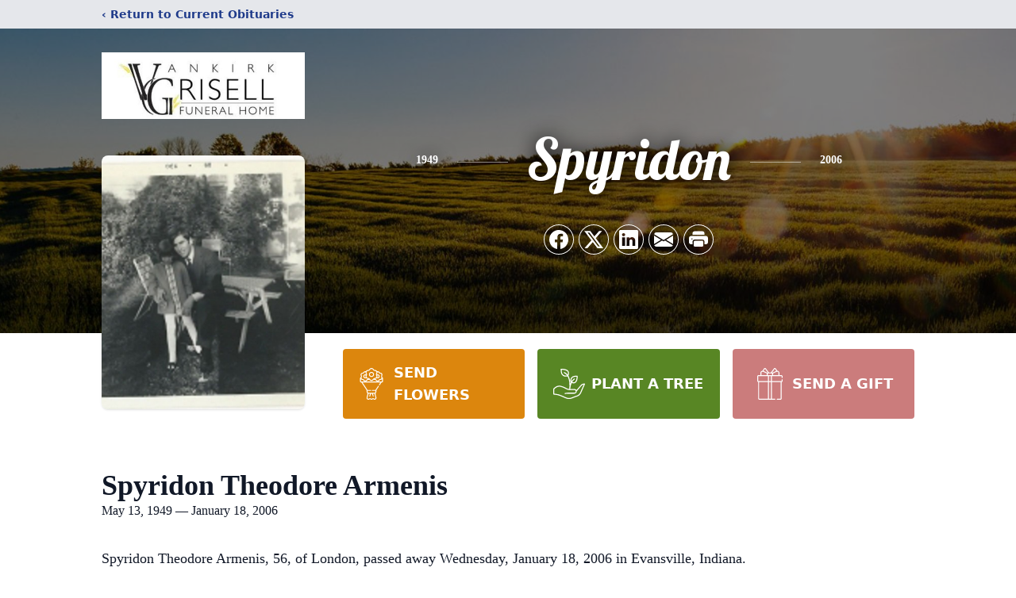

--- FILE ---
content_type: text/html; charset=utf-8
request_url: https://www.google.com/recaptcha/enterprise/anchor?ar=1&k=6LfYICsqAAAAAMF4VXD0Qg9Aj795mn2fEPNBy_Qk&co=aHR0cHM6Ly93d3cudmFua2lya2dyaXNlbGxmdW5lcmFsaG9tZS5jb206NDQz&hl=en&type=image&v=PoyoqOPhxBO7pBk68S4YbpHZ&theme=light&size=invisible&badge=bottomright&anchor-ms=20000&execute-ms=30000&cb=fd5kgudcw82k
body_size: 48689
content:
<!DOCTYPE HTML><html dir="ltr" lang="en"><head><meta http-equiv="Content-Type" content="text/html; charset=UTF-8">
<meta http-equiv="X-UA-Compatible" content="IE=edge">
<title>reCAPTCHA</title>
<style type="text/css">
/* cyrillic-ext */
@font-face {
  font-family: 'Roboto';
  font-style: normal;
  font-weight: 400;
  font-stretch: 100%;
  src: url(//fonts.gstatic.com/s/roboto/v48/KFO7CnqEu92Fr1ME7kSn66aGLdTylUAMa3GUBHMdazTgWw.woff2) format('woff2');
  unicode-range: U+0460-052F, U+1C80-1C8A, U+20B4, U+2DE0-2DFF, U+A640-A69F, U+FE2E-FE2F;
}
/* cyrillic */
@font-face {
  font-family: 'Roboto';
  font-style: normal;
  font-weight: 400;
  font-stretch: 100%;
  src: url(//fonts.gstatic.com/s/roboto/v48/KFO7CnqEu92Fr1ME7kSn66aGLdTylUAMa3iUBHMdazTgWw.woff2) format('woff2');
  unicode-range: U+0301, U+0400-045F, U+0490-0491, U+04B0-04B1, U+2116;
}
/* greek-ext */
@font-face {
  font-family: 'Roboto';
  font-style: normal;
  font-weight: 400;
  font-stretch: 100%;
  src: url(//fonts.gstatic.com/s/roboto/v48/KFO7CnqEu92Fr1ME7kSn66aGLdTylUAMa3CUBHMdazTgWw.woff2) format('woff2');
  unicode-range: U+1F00-1FFF;
}
/* greek */
@font-face {
  font-family: 'Roboto';
  font-style: normal;
  font-weight: 400;
  font-stretch: 100%;
  src: url(//fonts.gstatic.com/s/roboto/v48/KFO7CnqEu92Fr1ME7kSn66aGLdTylUAMa3-UBHMdazTgWw.woff2) format('woff2');
  unicode-range: U+0370-0377, U+037A-037F, U+0384-038A, U+038C, U+038E-03A1, U+03A3-03FF;
}
/* math */
@font-face {
  font-family: 'Roboto';
  font-style: normal;
  font-weight: 400;
  font-stretch: 100%;
  src: url(//fonts.gstatic.com/s/roboto/v48/KFO7CnqEu92Fr1ME7kSn66aGLdTylUAMawCUBHMdazTgWw.woff2) format('woff2');
  unicode-range: U+0302-0303, U+0305, U+0307-0308, U+0310, U+0312, U+0315, U+031A, U+0326-0327, U+032C, U+032F-0330, U+0332-0333, U+0338, U+033A, U+0346, U+034D, U+0391-03A1, U+03A3-03A9, U+03B1-03C9, U+03D1, U+03D5-03D6, U+03F0-03F1, U+03F4-03F5, U+2016-2017, U+2034-2038, U+203C, U+2040, U+2043, U+2047, U+2050, U+2057, U+205F, U+2070-2071, U+2074-208E, U+2090-209C, U+20D0-20DC, U+20E1, U+20E5-20EF, U+2100-2112, U+2114-2115, U+2117-2121, U+2123-214F, U+2190, U+2192, U+2194-21AE, U+21B0-21E5, U+21F1-21F2, U+21F4-2211, U+2213-2214, U+2216-22FF, U+2308-230B, U+2310, U+2319, U+231C-2321, U+2336-237A, U+237C, U+2395, U+239B-23B7, U+23D0, U+23DC-23E1, U+2474-2475, U+25AF, U+25B3, U+25B7, U+25BD, U+25C1, U+25CA, U+25CC, U+25FB, U+266D-266F, U+27C0-27FF, U+2900-2AFF, U+2B0E-2B11, U+2B30-2B4C, U+2BFE, U+3030, U+FF5B, U+FF5D, U+1D400-1D7FF, U+1EE00-1EEFF;
}
/* symbols */
@font-face {
  font-family: 'Roboto';
  font-style: normal;
  font-weight: 400;
  font-stretch: 100%;
  src: url(//fonts.gstatic.com/s/roboto/v48/KFO7CnqEu92Fr1ME7kSn66aGLdTylUAMaxKUBHMdazTgWw.woff2) format('woff2');
  unicode-range: U+0001-000C, U+000E-001F, U+007F-009F, U+20DD-20E0, U+20E2-20E4, U+2150-218F, U+2190, U+2192, U+2194-2199, U+21AF, U+21E6-21F0, U+21F3, U+2218-2219, U+2299, U+22C4-22C6, U+2300-243F, U+2440-244A, U+2460-24FF, U+25A0-27BF, U+2800-28FF, U+2921-2922, U+2981, U+29BF, U+29EB, U+2B00-2BFF, U+4DC0-4DFF, U+FFF9-FFFB, U+10140-1018E, U+10190-1019C, U+101A0, U+101D0-101FD, U+102E0-102FB, U+10E60-10E7E, U+1D2C0-1D2D3, U+1D2E0-1D37F, U+1F000-1F0FF, U+1F100-1F1AD, U+1F1E6-1F1FF, U+1F30D-1F30F, U+1F315, U+1F31C, U+1F31E, U+1F320-1F32C, U+1F336, U+1F378, U+1F37D, U+1F382, U+1F393-1F39F, U+1F3A7-1F3A8, U+1F3AC-1F3AF, U+1F3C2, U+1F3C4-1F3C6, U+1F3CA-1F3CE, U+1F3D4-1F3E0, U+1F3ED, U+1F3F1-1F3F3, U+1F3F5-1F3F7, U+1F408, U+1F415, U+1F41F, U+1F426, U+1F43F, U+1F441-1F442, U+1F444, U+1F446-1F449, U+1F44C-1F44E, U+1F453, U+1F46A, U+1F47D, U+1F4A3, U+1F4B0, U+1F4B3, U+1F4B9, U+1F4BB, U+1F4BF, U+1F4C8-1F4CB, U+1F4D6, U+1F4DA, U+1F4DF, U+1F4E3-1F4E6, U+1F4EA-1F4ED, U+1F4F7, U+1F4F9-1F4FB, U+1F4FD-1F4FE, U+1F503, U+1F507-1F50B, U+1F50D, U+1F512-1F513, U+1F53E-1F54A, U+1F54F-1F5FA, U+1F610, U+1F650-1F67F, U+1F687, U+1F68D, U+1F691, U+1F694, U+1F698, U+1F6AD, U+1F6B2, U+1F6B9-1F6BA, U+1F6BC, U+1F6C6-1F6CF, U+1F6D3-1F6D7, U+1F6E0-1F6EA, U+1F6F0-1F6F3, U+1F6F7-1F6FC, U+1F700-1F7FF, U+1F800-1F80B, U+1F810-1F847, U+1F850-1F859, U+1F860-1F887, U+1F890-1F8AD, U+1F8B0-1F8BB, U+1F8C0-1F8C1, U+1F900-1F90B, U+1F93B, U+1F946, U+1F984, U+1F996, U+1F9E9, U+1FA00-1FA6F, U+1FA70-1FA7C, U+1FA80-1FA89, U+1FA8F-1FAC6, U+1FACE-1FADC, U+1FADF-1FAE9, U+1FAF0-1FAF8, U+1FB00-1FBFF;
}
/* vietnamese */
@font-face {
  font-family: 'Roboto';
  font-style: normal;
  font-weight: 400;
  font-stretch: 100%;
  src: url(//fonts.gstatic.com/s/roboto/v48/KFO7CnqEu92Fr1ME7kSn66aGLdTylUAMa3OUBHMdazTgWw.woff2) format('woff2');
  unicode-range: U+0102-0103, U+0110-0111, U+0128-0129, U+0168-0169, U+01A0-01A1, U+01AF-01B0, U+0300-0301, U+0303-0304, U+0308-0309, U+0323, U+0329, U+1EA0-1EF9, U+20AB;
}
/* latin-ext */
@font-face {
  font-family: 'Roboto';
  font-style: normal;
  font-weight: 400;
  font-stretch: 100%;
  src: url(//fonts.gstatic.com/s/roboto/v48/KFO7CnqEu92Fr1ME7kSn66aGLdTylUAMa3KUBHMdazTgWw.woff2) format('woff2');
  unicode-range: U+0100-02BA, U+02BD-02C5, U+02C7-02CC, U+02CE-02D7, U+02DD-02FF, U+0304, U+0308, U+0329, U+1D00-1DBF, U+1E00-1E9F, U+1EF2-1EFF, U+2020, U+20A0-20AB, U+20AD-20C0, U+2113, U+2C60-2C7F, U+A720-A7FF;
}
/* latin */
@font-face {
  font-family: 'Roboto';
  font-style: normal;
  font-weight: 400;
  font-stretch: 100%;
  src: url(//fonts.gstatic.com/s/roboto/v48/KFO7CnqEu92Fr1ME7kSn66aGLdTylUAMa3yUBHMdazQ.woff2) format('woff2');
  unicode-range: U+0000-00FF, U+0131, U+0152-0153, U+02BB-02BC, U+02C6, U+02DA, U+02DC, U+0304, U+0308, U+0329, U+2000-206F, U+20AC, U+2122, U+2191, U+2193, U+2212, U+2215, U+FEFF, U+FFFD;
}
/* cyrillic-ext */
@font-face {
  font-family: 'Roboto';
  font-style: normal;
  font-weight: 500;
  font-stretch: 100%;
  src: url(//fonts.gstatic.com/s/roboto/v48/KFO7CnqEu92Fr1ME7kSn66aGLdTylUAMa3GUBHMdazTgWw.woff2) format('woff2');
  unicode-range: U+0460-052F, U+1C80-1C8A, U+20B4, U+2DE0-2DFF, U+A640-A69F, U+FE2E-FE2F;
}
/* cyrillic */
@font-face {
  font-family: 'Roboto';
  font-style: normal;
  font-weight: 500;
  font-stretch: 100%;
  src: url(//fonts.gstatic.com/s/roboto/v48/KFO7CnqEu92Fr1ME7kSn66aGLdTylUAMa3iUBHMdazTgWw.woff2) format('woff2');
  unicode-range: U+0301, U+0400-045F, U+0490-0491, U+04B0-04B1, U+2116;
}
/* greek-ext */
@font-face {
  font-family: 'Roboto';
  font-style: normal;
  font-weight: 500;
  font-stretch: 100%;
  src: url(//fonts.gstatic.com/s/roboto/v48/KFO7CnqEu92Fr1ME7kSn66aGLdTylUAMa3CUBHMdazTgWw.woff2) format('woff2');
  unicode-range: U+1F00-1FFF;
}
/* greek */
@font-face {
  font-family: 'Roboto';
  font-style: normal;
  font-weight: 500;
  font-stretch: 100%;
  src: url(//fonts.gstatic.com/s/roboto/v48/KFO7CnqEu92Fr1ME7kSn66aGLdTylUAMa3-UBHMdazTgWw.woff2) format('woff2');
  unicode-range: U+0370-0377, U+037A-037F, U+0384-038A, U+038C, U+038E-03A1, U+03A3-03FF;
}
/* math */
@font-face {
  font-family: 'Roboto';
  font-style: normal;
  font-weight: 500;
  font-stretch: 100%;
  src: url(//fonts.gstatic.com/s/roboto/v48/KFO7CnqEu92Fr1ME7kSn66aGLdTylUAMawCUBHMdazTgWw.woff2) format('woff2');
  unicode-range: U+0302-0303, U+0305, U+0307-0308, U+0310, U+0312, U+0315, U+031A, U+0326-0327, U+032C, U+032F-0330, U+0332-0333, U+0338, U+033A, U+0346, U+034D, U+0391-03A1, U+03A3-03A9, U+03B1-03C9, U+03D1, U+03D5-03D6, U+03F0-03F1, U+03F4-03F5, U+2016-2017, U+2034-2038, U+203C, U+2040, U+2043, U+2047, U+2050, U+2057, U+205F, U+2070-2071, U+2074-208E, U+2090-209C, U+20D0-20DC, U+20E1, U+20E5-20EF, U+2100-2112, U+2114-2115, U+2117-2121, U+2123-214F, U+2190, U+2192, U+2194-21AE, U+21B0-21E5, U+21F1-21F2, U+21F4-2211, U+2213-2214, U+2216-22FF, U+2308-230B, U+2310, U+2319, U+231C-2321, U+2336-237A, U+237C, U+2395, U+239B-23B7, U+23D0, U+23DC-23E1, U+2474-2475, U+25AF, U+25B3, U+25B7, U+25BD, U+25C1, U+25CA, U+25CC, U+25FB, U+266D-266F, U+27C0-27FF, U+2900-2AFF, U+2B0E-2B11, U+2B30-2B4C, U+2BFE, U+3030, U+FF5B, U+FF5D, U+1D400-1D7FF, U+1EE00-1EEFF;
}
/* symbols */
@font-face {
  font-family: 'Roboto';
  font-style: normal;
  font-weight: 500;
  font-stretch: 100%;
  src: url(//fonts.gstatic.com/s/roboto/v48/KFO7CnqEu92Fr1ME7kSn66aGLdTylUAMaxKUBHMdazTgWw.woff2) format('woff2');
  unicode-range: U+0001-000C, U+000E-001F, U+007F-009F, U+20DD-20E0, U+20E2-20E4, U+2150-218F, U+2190, U+2192, U+2194-2199, U+21AF, U+21E6-21F0, U+21F3, U+2218-2219, U+2299, U+22C4-22C6, U+2300-243F, U+2440-244A, U+2460-24FF, U+25A0-27BF, U+2800-28FF, U+2921-2922, U+2981, U+29BF, U+29EB, U+2B00-2BFF, U+4DC0-4DFF, U+FFF9-FFFB, U+10140-1018E, U+10190-1019C, U+101A0, U+101D0-101FD, U+102E0-102FB, U+10E60-10E7E, U+1D2C0-1D2D3, U+1D2E0-1D37F, U+1F000-1F0FF, U+1F100-1F1AD, U+1F1E6-1F1FF, U+1F30D-1F30F, U+1F315, U+1F31C, U+1F31E, U+1F320-1F32C, U+1F336, U+1F378, U+1F37D, U+1F382, U+1F393-1F39F, U+1F3A7-1F3A8, U+1F3AC-1F3AF, U+1F3C2, U+1F3C4-1F3C6, U+1F3CA-1F3CE, U+1F3D4-1F3E0, U+1F3ED, U+1F3F1-1F3F3, U+1F3F5-1F3F7, U+1F408, U+1F415, U+1F41F, U+1F426, U+1F43F, U+1F441-1F442, U+1F444, U+1F446-1F449, U+1F44C-1F44E, U+1F453, U+1F46A, U+1F47D, U+1F4A3, U+1F4B0, U+1F4B3, U+1F4B9, U+1F4BB, U+1F4BF, U+1F4C8-1F4CB, U+1F4D6, U+1F4DA, U+1F4DF, U+1F4E3-1F4E6, U+1F4EA-1F4ED, U+1F4F7, U+1F4F9-1F4FB, U+1F4FD-1F4FE, U+1F503, U+1F507-1F50B, U+1F50D, U+1F512-1F513, U+1F53E-1F54A, U+1F54F-1F5FA, U+1F610, U+1F650-1F67F, U+1F687, U+1F68D, U+1F691, U+1F694, U+1F698, U+1F6AD, U+1F6B2, U+1F6B9-1F6BA, U+1F6BC, U+1F6C6-1F6CF, U+1F6D3-1F6D7, U+1F6E0-1F6EA, U+1F6F0-1F6F3, U+1F6F7-1F6FC, U+1F700-1F7FF, U+1F800-1F80B, U+1F810-1F847, U+1F850-1F859, U+1F860-1F887, U+1F890-1F8AD, U+1F8B0-1F8BB, U+1F8C0-1F8C1, U+1F900-1F90B, U+1F93B, U+1F946, U+1F984, U+1F996, U+1F9E9, U+1FA00-1FA6F, U+1FA70-1FA7C, U+1FA80-1FA89, U+1FA8F-1FAC6, U+1FACE-1FADC, U+1FADF-1FAE9, U+1FAF0-1FAF8, U+1FB00-1FBFF;
}
/* vietnamese */
@font-face {
  font-family: 'Roboto';
  font-style: normal;
  font-weight: 500;
  font-stretch: 100%;
  src: url(//fonts.gstatic.com/s/roboto/v48/KFO7CnqEu92Fr1ME7kSn66aGLdTylUAMa3OUBHMdazTgWw.woff2) format('woff2');
  unicode-range: U+0102-0103, U+0110-0111, U+0128-0129, U+0168-0169, U+01A0-01A1, U+01AF-01B0, U+0300-0301, U+0303-0304, U+0308-0309, U+0323, U+0329, U+1EA0-1EF9, U+20AB;
}
/* latin-ext */
@font-face {
  font-family: 'Roboto';
  font-style: normal;
  font-weight: 500;
  font-stretch: 100%;
  src: url(//fonts.gstatic.com/s/roboto/v48/KFO7CnqEu92Fr1ME7kSn66aGLdTylUAMa3KUBHMdazTgWw.woff2) format('woff2');
  unicode-range: U+0100-02BA, U+02BD-02C5, U+02C7-02CC, U+02CE-02D7, U+02DD-02FF, U+0304, U+0308, U+0329, U+1D00-1DBF, U+1E00-1E9F, U+1EF2-1EFF, U+2020, U+20A0-20AB, U+20AD-20C0, U+2113, U+2C60-2C7F, U+A720-A7FF;
}
/* latin */
@font-face {
  font-family: 'Roboto';
  font-style: normal;
  font-weight: 500;
  font-stretch: 100%;
  src: url(//fonts.gstatic.com/s/roboto/v48/KFO7CnqEu92Fr1ME7kSn66aGLdTylUAMa3yUBHMdazQ.woff2) format('woff2');
  unicode-range: U+0000-00FF, U+0131, U+0152-0153, U+02BB-02BC, U+02C6, U+02DA, U+02DC, U+0304, U+0308, U+0329, U+2000-206F, U+20AC, U+2122, U+2191, U+2193, U+2212, U+2215, U+FEFF, U+FFFD;
}
/* cyrillic-ext */
@font-face {
  font-family: 'Roboto';
  font-style: normal;
  font-weight: 900;
  font-stretch: 100%;
  src: url(//fonts.gstatic.com/s/roboto/v48/KFO7CnqEu92Fr1ME7kSn66aGLdTylUAMa3GUBHMdazTgWw.woff2) format('woff2');
  unicode-range: U+0460-052F, U+1C80-1C8A, U+20B4, U+2DE0-2DFF, U+A640-A69F, U+FE2E-FE2F;
}
/* cyrillic */
@font-face {
  font-family: 'Roboto';
  font-style: normal;
  font-weight: 900;
  font-stretch: 100%;
  src: url(//fonts.gstatic.com/s/roboto/v48/KFO7CnqEu92Fr1ME7kSn66aGLdTylUAMa3iUBHMdazTgWw.woff2) format('woff2');
  unicode-range: U+0301, U+0400-045F, U+0490-0491, U+04B0-04B1, U+2116;
}
/* greek-ext */
@font-face {
  font-family: 'Roboto';
  font-style: normal;
  font-weight: 900;
  font-stretch: 100%;
  src: url(//fonts.gstatic.com/s/roboto/v48/KFO7CnqEu92Fr1ME7kSn66aGLdTylUAMa3CUBHMdazTgWw.woff2) format('woff2');
  unicode-range: U+1F00-1FFF;
}
/* greek */
@font-face {
  font-family: 'Roboto';
  font-style: normal;
  font-weight: 900;
  font-stretch: 100%;
  src: url(//fonts.gstatic.com/s/roboto/v48/KFO7CnqEu92Fr1ME7kSn66aGLdTylUAMa3-UBHMdazTgWw.woff2) format('woff2');
  unicode-range: U+0370-0377, U+037A-037F, U+0384-038A, U+038C, U+038E-03A1, U+03A3-03FF;
}
/* math */
@font-face {
  font-family: 'Roboto';
  font-style: normal;
  font-weight: 900;
  font-stretch: 100%;
  src: url(//fonts.gstatic.com/s/roboto/v48/KFO7CnqEu92Fr1ME7kSn66aGLdTylUAMawCUBHMdazTgWw.woff2) format('woff2');
  unicode-range: U+0302-0303, U+0305, U+0307-0308, U+0310, U+0312, U+0315, U+031A, U+0326-0327, U+032C, U+032F-0330, U+0332-0333, U+0338, U+033A, U+0346, U+034D, U+0391-03A1, U+03A3-03A9, U+03B1-03C9, U+03D1, U+03D5-03D6, U+03F0-03F1, U+03F4-03F5, U+2016-2017, U+2034-2038, U+203C, U+2040, U+2043, U+2047, U+2050, U+2057, U+205F, U+2070-2071, U+2074-208E, U+2090-209C, U+20D0-20DC, U+20E1, U+20E5-20EF, U+2100-2112, U+2114-2115, U+2117-2121, U+2123-214F, U+2190, U+2192, U+2194-21AE, U+21B0-21E5, U+21F1-21F2, U+21F4-2211, U+2213-2214, U+2216-22FF, U+2308-230B, U+2310, U+2319, U+231C-2321, U+2336-237A, U+237C, U+2395, U+239B-23B7, U+23D0, U+23DC-23E1, U+2474-2475, U+25AF, U+25B3, U+25B7, U+25BD, U+25C1, U+25CA, U+25CC, U+25FB, U+266D-266F, U+27C0-27FF, U+2900-2AFF, U+2B0E-2B11, U+2B30-2B4C, U+2BFE, U+3030, U+FF5B, U+FF5D, U+1D400-1D7FF, U+1EE00-1EEFF;
}
/* symbols */
@font-face {
  font-family: 'Roboto';
  font-style: normal;
  font-weight: 900;
  font-stretch: 100%;
  src: url(//fonts.gstatic.com/s/roboto/v48/KFO7CnqEu92Fr1ME7kSn66aGLdTylUAMaxKUBHMdazTgWw.woff2) format('woff2');
  unicode-range: U+0001-000C, U+000E-001F, U+007F-009F, U+20DD-20E0, U+20E2-20E4, U+2150-218F, U+2190, U+2192, U+2194-2199, U+21AF, U+21E6-21F0, U+21F3, U+2218-2219, U+2299, U+22C4-22C6, U+2300-243F, U+2440-244A, U+2460-24FF, U+25A0-27BF, U+2800-28FF, U+2921-2922, U+2981, U+29BF, U+29EB, U+2B00-2BFF, U+4DC0-4DFF, U+FFF9-FFFB, U+10140-1018E, U+10190-1019C, U+101A0, U+101D0-101FD, U+102E0-102FB, U+10E60-10E7E, U+1D2C0-1D2D3, U+1D2E0-1D37F, U+1F000-1F0FF, U+1F100-1F1AD, U+1F1E6-1F1FF, U+1F30D-1F30F, U+1F315, U+1F31C, U+1F31E, U+1F320-1F32C, U+1F336, U+1F378, U+1F37D, U+1F382, U+1F393-1F39F, U+1F3A7-1F3A8, U+1F3AC-1F3AF, U+1F3C2, U+1F3C4-1F3C6, U+1F3CA-1F3CE, U+1F3D4-1F3E0, U+1F3ED, U+1F3F1-1F3F3, U+1F3F5-1F3F7, U+1F408, U+1F415, U+1F41F, U+1F426, U+1F43F, U+1F441-1F442, U+1F444, U+1F446-1F449, U+1F44C-1F44E, U+1F453, U+1F46A, U+1F47D, U+1F4A3, U+1F4B0, U+1F4B3, U+1F4B9, U+1F4BB, U+1F4BF, U+1F4C8-1F4CB, U+1F4D6, U+1F4DA, U+1F4DF, U+1F4E3-1F4E6, U+1F4EA-1F4ED, U+1F4F7, U+1F4F9-1F4FB, U+1F4FD-1F4FE, U+1F503, U+1F507-1F50B, U+1F50D, U+1F512-1F513, U+1F53E-1F54A, U+1F54F-1F5FA, U+1F610, U+1F650-1F67F, U+1F687, U+1F68D, U+1F691, U+1F694, U+1F698, U+1F6AD, U+1F6B2, U+1F6B9-1F6BA, U+1F6BC, U+1F6C6-1F6CF, U+1F6D3-1F6D7, U+1F6E0-1F6EA, U+1F6F0-1F6F3, U+1F6F7-1F6FC, U+1F700-1F7FF, U+1F800-1F80B, U+1F810-1F847, U+1F850-1F859, U+1F860-1F887, U+1F890-1F8AD, U+1F8B0-1F8BB, U+1F8C0-1F8C1, U+1F900-1F90B, U+1F93B, U+1F946, U+1F984, U+1F996, U+1F9E9, U+1FA00-1FA6F, U+1FA70-1FA7C, U+1FA80-1FA89, U+1FA8F-1FAC6, U+1FACE-1FADC, U+1FADF-1FAE9, U+1FAF0-1FAF8, U+1FB00-1FBFF;
}
/* vietnamese */
@font-face {
  font-family: 'Roboto';
  font-style: normal;
  font-weight: 900;
  font-stretch: 100%;
  src: url(//fonts.gstatic.com/s/roboto/v48/KFO7CnqEu92Fr1ME7kSn66aGLdTylUAMa3OUBHMdazTgWw.woff2) format('woff2');
  unicode-range: U+0102-0103, U+0110-0111, U+0128-0129, U+0168-0169, U+01A0-01A1, U+01AF-01B0, U+0300-0301, U+0303-0304, U+0308-0309, U+0323, U+0329, U+1EA0-1EF9, U+20AB;
}
/* latin-ext */
@font-face {
  font-family: 'Roboto';
  font-style: normal;
  font-weight: 900;
  font-stretch: 100%;
  src: url(//fonts.gstatic.com/s/roboto/v48/KFO7CnqEu92Fr1ME7kSn66aGLdTylUAMa3KUBHMdazTgWw.woff2) format('woff2');
  unicode-range: U+0100-02BA, U+02BD-02C5, U+02C7-02CC, U+02CE-02D7, U+02DD-02FF, U+0304, U+0308, U+0329, U+1D00-1DBF, U+1E00-1E9F, U+1EF2-1EFF, U+2020, U+20A0-20AB, U+20AD-20C0, U+2113, U+2C60-2C7F, U+A720-A7FF;
}
/* latin */
@font-face {
  font-family: 'Roboto';
  font-style: normal;
  font-weight: 900;
  font-stretch: 100%;
  src: url(//fonts.gstatic.com/s/roboto/v48/KFO7CnqEu92Fr1ME7kSn66aGLdTylUAMa3yUBHMdazQ.woff2) format('woff2');
  unicode-range: U+0000-00FF, U+0131, U+0152-0153, U+02BB-02BC, U+02C6, U+02DA, U+02DC, U+0304, U+0308, U+0329, U+2000-206F, U+20AC, U+2122, U+2191, U+2193, U+2212, U+2215, U+FEFF, U+FFFD;
}

</style>
<link rel="stylesheet" type="text/css" href="https://www.gstatic.com/recaptcha/releases/PoyoqOPhxBO7pBk68S4YbpHZ/styles__ltr.css">
<script nonce="iF1k5NKtkkFSJwGyejq0nw" type="text/javascript">window['__recaptcha_api'] = 'https://www.google.com/recaptcha/enterprise/';</script>
<script type="text/javascript" src="https://www.gstatic.com/recaptcha/releases/PoyoqOPhxBO7pBk68S4YbpHZ/recaptcha__en.js" nonce="iF1k5NKtkkFSJwGyejq0nw">
      
    </script></head>
<body><div id="rc-anchor-alert" class="rc-anchor-alert"></div>
<input type="hidden" id="recaptcha-token" value="[base64]">
<script type="text/javascript" nonce="iF1k5NKtkkFSJwGyejq0nw">
      recaptcha.anchor.Main.init("[\x22ainput\x22,[\x22bgdata\x22,\x22\x22,\[base64]/[base64]/UltIKytdPWE6KGE8MjA0OD9SW0grK109YT4+NnwxOTI6KChhJjY0NTEyKT09NTUyOTYmJnErMTxoLmxlbmd0aCYmKGguY2hhckNvZGVBdChxKzEpJjY0NTEyKT09NTYzMjA/[base64]/MjU1OlI/[base64]/[base64]/[base64]/[base64]/[base64]/[base64]/[base64]/[base64]/[base64]/[base64]\x22,\[base64]\x22,\x22wrXCt8KLfsOzccOUw5zCv8KlHsOFHsK+w7Yewo8uwp7CiMKiw54hwp5pw6TDhcKTE8KBWcKRYDbDlMKdw6EVFFXCn8OkAH3DmBLDtWLCm2IRfwLCuRTDjVlpOkZSScOcZMO+w7ZoN1PCtRtMA8KWbjZQwqUHw6bDj8KMMsKwwpbCvMKfw7N2w5xaNcKkOX/DvcOzX8Onw5TDsRfClcO1wrAGGsO/LCTCksOhAFxgHcOfw6TCmQzDp8OwBE4awqPDumbCjcO8wrzDq8OEbxbDh8KUwoTCvHvCnUwcw6rDj8KDwroyw5kuwqzCrsKfwrjDrVfDqcKpwpnDn1Brwqhpw4A7w5nDusKmQMKBw58bIsOMX8K7eA/CjMKiwqoTw7fCsD3CmDoZYgzCnigLwoLDgCw7dyfCkwTCp8ODd8K7wo8aWjbDh8KnEmg5w6DCh8OOw4TCtMKYbsOwwpFiJlvCucOoVGMyw47ClF7ChcK2w5jDvWzDtlXCg8KhaHdyO8Kvw6weBmnDs8K6wr4rCmDCvsKPUsKQDiUyDsK/[base64]/Cu8O2NMOew6tjw5ENw7ICbExKTBvDsAl8YsKkwoxSdjzDr8OHYk9kw4lhQcOoAsO0Zwoew7MxCcOcw5bClsKjXQ/[base64]/w6DDiELClQ3CkCgqQcOmw4ROw4TDihjDgGzCgTMWO1zDnkjDl2QHw6MERU7Ck8Ofw6/DvMO3wrtzDMOdAcO0L8O+d8KjwoU0w7QtAcOqw4Qbwo/Dv3wMLsOhXMO4F8KQDAPCoMKIHQHCu8KSwpDCsVTChFkwU8ONwpTChSwmSBx/wpvCpcOMwo4Ww7ECwr3CuAQow5/DgsOcwrYCK2fDlsKgBl1tHU3Dn8KBw4Utw4dpGcKsRXjCjHUoU8Krw43DkVd1BWkUw6bCmRNmwoUVwrzCgWbDo1t7N8KjREbCjMKJw69oSwnDgxTCkBhLwrnDkMK6VMOtw6tRw5zCqMKQBHoKEcOlw7nCtMKaRMO9RT7Du289Q8Kuw4/Cigwcw7sjwrw2VkrDu8OubCXDlHZEW8O4w64iNW/Cm1nDusKJw6/DkkzCvsKJw7xkwonDqi1fIFwZB2RswowfwrfCrxDCuS/Dm2s/[base64]/DrMOVLwo+eMO1QD/DiT4qw5/DqVZsP8OhwpZwSDvDkExfw6XDoMO9wr85wpxhwoLDhMOWwo5kEknCnTx7wqBBwoPCrMOFbMOqw5bCnMKNVBoqw4I1OMKjAQjColt3bXPCg8KkUh7DkMKzw7/Dgh9ewqPCrcOjwoACwo/[base64]/CqwvCtlgCB3TDtcK9wrU5wq/Cr3LCsMKHw6R5w7FQDwzCog5/wqHClsKrKMKrw6xpw4B5asOZUlQSw6bCtizDmMKIw6UFWmYrUHjCllPCnBc8woXDqhzCjcOnYVfCq8KBeVzCo8K4AWJxw6vDlsOVwo3DkcKnJmk+VMKcwpxRNlxKwoAlAsK3KMKnwqZWWsKtNFs/[base64]/ChMKBdDjCosK4CsOPw5vDjEXCmMOIw5TDiFjCvzfCpFnDizAqwqomw7MWbMOHwpgdWSJ/wo7CjA7DnMOTQ8KSHW/DvcKDw53CoiMpw7s2XcOdw4Asw7R3BcKGecOAwrF/I2cEH8OSw6NVEsKawoXChcOMUMKYGsOMwq3Ck20qDwsJw4ZCY1jDnAXDs25XwrDDvENLJMOWw5DDjMOHwr15w5/DmW5UHMKpc8Kzwrtsw5DDncOewq3Cm8KZwr3CrMKbMzbCjR5pPMK8QHQnd8OYGcKYwp7DqMOVQgjCsH7DvQPDhhJNwoAXw58GEMODwrjDtj4oP0V9w7UmJwR3wpPChnFmw7Egw6t4wrlpXMOPYWgTwpLDp1zDncO4wp/[base64]/DhwjDmsOiw6/CqGdkwovChUMgQlVbbcOzwoATw6pZw60Ce2jCtHomwqhFa23CqQ/DrjHCtMOnwp7CuwNpRcOOw5bDisKTIUARdXJQwokyS8OVwq7CogBcwqZ5Txcvw6d8w6fChHssSCoGw7QcL8OBKsOew5nCnsOIwqcnwr7CtjTCpMOhwpVBfMKCwoJTwrpHJEMKw4xTTsOwPUXCp8K+JsOyf8OrAcOCO8Ktez7CicK/McO6w4BmDUonw4jCvW/[base64]/CjXLCu8OAd2MSPMKiG0VbF3LDnGwwI8KKw5BzZcKIThTCjzU9cyrDp8O/wpHDpcOWwprDu1DDusKoHl3Co8OZw7DDl8K3w5gfFEIaw7Vlf8KewotDw6IxLsOHHz7DucKnw6nDgMOSwq7DkQpgw4t4McO5w4DDuhXDrcO7McOQw5oHw6lxw4AZwqp8RBTDuBACwoMDdMORwpFiBsKuecKfMTBNwoTDthTCrWLCgljDtX3CiW/DvmggSwPCrVXDqBBOQMOrwpw7woh3w5o8wopLwoFsaMOhDxHDk1ZmAsKew6MLXAlKwpxoMsKrw49Gw4zCrcOQwpRHEsO4wowBD8Ofw7vDgMKFwqzCgjpywpLCiiwmPcKrAcKDZcO9w6dswrx4w4dVDn/ChsOKFzfCg8O1Jm1bwpvDvxgjUBLCqsOqw747wqohPDBRUMKXwpPDhl/CncOJYMKTScKTIMO4ei7CjsOFw53DjAQyw4LDocKnwprDhxRzw6vCl8K9wpRPw5BDw4nCrENKH3nDj8Oof8OXw69Gw4DDgRLCt3Qew74sw5/[base64]/DoAbCtsKrdMKRwp3CjsOBw4QpORVcw5hvEcKTwrrCs2/CosK5w74YwqbCs8Kvw43CvwRbwo7DjyprFsO/DCtdwpbDosOlw47DtTlaf8OhLsOMw4JRS8OMMXZ0wokJT8O6w7Fyw7Ifw4nCqGB7w53DlcKjw5zCvcOMKl0ANMOqQTXCrW/DhiVswqbCoMK1wqfCuRvDjsOqehrDusKcw7jCkcKvV1bCkUPCrw4dwqXDpsOiE8Kna8Ktw7lzwqzDuMOswqcyw5/CrMKsw5jCgGzDu20Jf8OtwoVNe07DisOMw5DCl8OAw7HCpXXDvsO3w6DCkDHDtsKOw7HCscKXw4dQOVgUO8Ozw6YWw49+BsOQKQ0LWMKvPkjDk8KEL8KWw7vDhiTCvx1ZR35mwq7DnjReXFXCsMKDKg7DuMO4w7pSEFjCvzzDu8OCw7MYw4rDp8O6ZB/DmcO0wqYWN8KiwpbDqMK1Fgo9XC/DrS4swooIfMKLGMK+w703wpgfwr/ChMOlC8Ouw6BAw5XDjsOswr4twpjCjjLDqcKSEENCw7LCiVEFdcKlI8OOw5/CocOhw6DCq2HCpMK+AkI0w5nCo2TCik/[base64]/[base64]/DssOYw6F5O3gIw57DucKUw51JKTtQw6jChFTCsMOpVMKhw5jCrxl3wophw5g/wq3CtsKUw5d3RXfDuhLDgA/CgcKOfsKQwqsjw6LDucO3BwHCs03ChmvCjXDCl8OIe8OrVMKRdG3DosKPwo/CqcONT8Ouw5HCo8OgAcK1PcOgAsKXwp4AQMO6L8K5w7bCicKKw6Jswqluwok1w7YXw5zDlcKrw73Cq8KIHQhzGC1vM1cwwqoYw7jCrsOtw7TCgnjCl8OvYBUTwosPDmc/[base64]/[base64]/w7Ibw7QaA8Oae1TDslzDtsKlwqgvwo7Dp8ObfW/CncK6wpPCvExKNcKpwpBRwoXCrcK6WcKLAxvCoRDDv13ClT0HX8KsVBXClsKDwqRCwrNBZsKywr7ChQjCr8OqcW7DrGM4F8OkdcOaOD/[base64]/DqMKOw5LDhxbCgcKpwod7wq5Hw7cYA8O7eMKkwoN8A8K3w4nCpcOtw4QJZx4tcBDDtBbCoVvDkxTCoG9QEMK6RMKNFcKmTxVmw4QUCR3CgRLCnMORKsKzw53Chl1hwr5iCcObIsK4wpZjXMKfeMK2GDx0w7dYZgN7U8OYw7vDkhrCsG5nw5/DtcKjTMOdw7TDiDXCp8KYdMOaFT0oMMKNTBh8w7wywrYJw6New4w5w7FkZMKnwqYaw5DDscOiwqYqwoPDkXAgXcKldMOTDMKTw5vCsX13VMOYHcOeR1TDjX/DpFvDmF52Nw7Cti9rw7DDl0fDtn0xXcK3w6TDlcOdw5vCjAxnJsOUSmsAwrVaw5/DrSHCjMOxw4U7w5fDpMOrWMObSsKSDMKQFcO3w5ciJMOaTzljYsK+w5/CiMOFwpfCmcKUw7bCgsOTOUZ5I1XCq8OIGXMWLhw8BDxcw5HDsMKQERDCkMO4M2rCgWhJwpAFwq/Cq8KmwqR5BsO6wrUNdzLCrMO8wpJxIB3DgVxVw5rDl8Oqw6XCmzbDkz/Dp8K7wpEQw5QrPxMvwrDDoxHCqsK7w7tHw4HCp8KrQMOGwrgRwrllwprCrHnDpcKSJyXDj8Oaw4/DscOqcsK0w6tKwqUdY2g1NzF5Ez7DgC0kw5AowqzDnsO7wpzDg8OfcMO2wpY6QsKYcMKAw47CpWwEGRrClXvDnWfCicKTw5TDpsOPw41kw5QjIAbDrizCoE/CkjHDn8OHw4opE8K4wq9FX8KWcsOLIcOEw4PCksKSw4YJwolIw57Dnm0xw41/wr/DjDRNY8OtZcKAw67DncOcBg8WwrLDmDRmVSpDEQHDssK7VsKDfgQuXcOlfsOewqnCj8O5w6rDmsKXRGzCgcOGdcOww6DDg8KkRRrDhXw2wovDrcKjVHfCl8OMwofCh3jCp8K/K8OFecORNsOHw47CgMO4PcKUwq16wpRkDcOuw4Jhwo4MbXRywrZZw6nCi8ORw7Nfw4bCtcO3wol0w7LDhn3DhMOwwrjDjW5KZsKWw6fClnxgwp8gbsOVw7cfWMKpDDRvw68YZcKrAxYDwqcMw6Vuw7NibTl8GDPDj8OocTTCoDg1w63Dq8KWw7TDtV/DgT3CicKiw6Edw4DDgTVPAsO6w4Ejw6bCiQ7DuhvDjcOww4TCiw/CssOJwpLDuknDo8O4wqvCnMKowq3DsRkGQMOMwoAiw5rCu8KGfEjCrcKJeGPDqA3DsyUzw7DDghbDsXzDn8KpHl/[base64]/[base64]/w4BOW8KWVQfCh8KGOsKLw55DwrVtBH7DuMOhccKhQ3zClsK8w4kKw4wXwpzDjMK9wq5jaRNrRMKxw6NEBsOXwqRKwrRFwpYQBsKMUybCv8KaBcOAUcOGBUfCocO0wpTCj8OAbVtfw4DDkCcuHi/[base64]/[base64]/wqfCh8K5w7xbw5xFw4vDucOEwoVqwrRsw6zCjMOgOsKiTcOwSEk5K8O9w7nCmcOVKcKXw4fCigTDiMKuTB/[base64]/JlXCpMO9cntlN3oaw7bCscOuXXPDrC5+wqsRw7rCj8OaHcKNMsKRwrtaw7NtacKcwq/Cr8KKagjCgHnDrxw0worCvzlyOcKnRmZ6bU5owqvCoMKvK0BIXA3ChMO0wolPw7LCpsO8QsOmRsKuw6rCuj5BOEXDsnscwqQ3woHDm8OSZ2kiwqLCmxR2w7bCg8K9IcONN8OYaSpZwq3DhQrCiQTCpGNqBMK/w75qJDcVw4ZCPA3CqA0IXsOUwrHClzF4w5HCkhvCr8Odw6fDuCbCoMKaOsKRwqjCtiXCk8KMworCs0PCvxJjwpA/wrkoFX3ChsOVw7/DkcOWVsOYPi/Cr8OXfiMNw5sZHG/DkALCug0SFcOsdlnDomzChMKLwpPCqMKCeXAlwovDscK5wqI6w6EqwqvCsBbCvMO/w5Fnw4VAw4JrwocsMMKeP3HDksOtwoTDg8OAC8Kjw7/DkGwCLMOhc2nDkU5mXsKnG8Omw7oGWXNKwroawoTCjcK4X3/DsMKaHsOXKsO9w7DCkgdKX8K1wpRsPXLCtiLCqT7Dr8K5wqhaGHnCu8KhwrXDuypMf8O5w4bDrsKdSkPDt8OLw7QVXnQ/[base64]/woLDvEBGwr9rwp1fTRUFP8OrEVLDrSrDg8OOw5sQw79mw5NbZXd5A8KeFgPCs8KXSMO3OnNqQjDDi2FzwpXDtHBwLsKww5hYwp5Mw6IzwowYJ0piR8OZSsOgw6BUwr5kw7jDhcOjDcOXwqNANQgiY8Ktwod/IyI2Mx4Tw5bDpcOxF8KUFcOUFGPChXrDpsOLG8KlH3tTw43DpsOuacO2wqEZEMK3fl3CmMOsw43Ckz3CtSlQw6LCicORw7cdYE82PMKePhzDjBTClFc9wqjDlMKtw7jDkRvCvQQOIl9nXcKMwpMJA8OEw799w4JSEcKnwr/Dj8Ohw580w4rDgTlxFAnCicObw4dTecK8w7/DhsKjw5nCnRgTwqJkWAkPXmgiw5N6wopxw7ZwAMKHKcO1w6zDj05oHcOpw7jCiMOxIEIKw4jCn3zCtxfDih7Co8KIVglfIsKORMO1w6Ufw4PChl7CpsONw5jCtsKAw7AgfWREUsOVdjvCiMOoASl6w54fw77CtsOAw7PCvcKEw4LChzImw6TCksKTw49swq/DgFsrwpfDvcO2w5ZewqxNKsKXE8KVw7fDlH8nZj5qw43CgcKnw4nCmmvDlm/CoSTCmnPCqRbDoW9bwog3QGLCs8OCwpPDl8KCw59zQgPCtcOFwozCpktcA8K0w6/ClBJ5wrddKVIMwoAEAELDmHx3w5IoNHRTwqfChFYRwoVAD8KfcBzCp1PCgsOLw7PDtMK+d8O3wrcCwrrDucK7wrZ5J8OUwpHCm8KzG8KoUyXDvMOwWg/DtUBMG8KtwrvDg8OaaMKOacK/woPCgk/DgSLDkh/CnyzCtsO1FW0hw6Vsw7HDosKeOVvDknnDlwtyw7zCqMKyC8Kcwrs4w6R+w4jCucORSMKqLmjCkcK8w77Dvg/Cq0bDq8Kpw49IL8OfbX0iScOwF8KhCMOxEUMmAMKcw44pNF7CqsKee8OIw7opwpZPQlt+w6lFwrHDicKcasKOwpI8wq7DucKBwqXCl14ofsKXwrPDo3vDlsOYw5U/[base64]/Sz7CosOZwohAwr4Kw55kLMO9wrPDhMOuwoTDkB/CgGdgf8KYAMOMTiLCl8O9OAMlbsObZU9pKwjCkcObworDv1TDv8OWw6QCw6NFwqYew5BmfmzCpMKCGcK4MsKnD8K2ecO6wpgww6YBaCEfUVdsw5vDj1jDj2VCw7vCssO3bTomERfDscK7Ig1mE8KLIBzCj8KvRCYvwo40wqjCucO1EWnClSrCksKXwqLCmcO+Ih/DnwjDpF/Dh8KkA0DDtkYcZCzDqxA0w5DDjsOTcSvDkzIaw5XCrsKsw43ChcOmRGxLJRE0IMOcw6BHZMKtQmt/[base64]/Dn0TDocKcdj01H3TCqwQSw7YwYEEMwpVZwpUWSUzDr8OVwojCi2wYT8OUCsKVfsKydwQBB8OybsKPwropw4/CrzppbBHDlyMrKMKSBHZ8Lwg1Hm42AhrCpFLDtWnDlVhdwrYXw55URcKoUkczLsKow7jCoMO7w6rCmVZcw7UdZMKRd8ORT1DCjGdew7QOKm3DsVnCoMO0w7rCn0pcZwfDtxhof8OVwoF5MAhoTkZ/SHtSEXfCsVbCvsKsCzvDkQ3DmxHCqgHDoTHDmDrCvRHDrcOFIsKgM2bDnsOFRUQtH0BcfxjChGIqUgZVdMKyw67DoMOLO8KQXMOWdMKrUStNXXV5w4bCt8OGJwZGw7LDoX3CjsK/w5rDuGzClW47w5xtwpokM8KvwrbDlVhwwpLDgkbCgsKcIsOiw5d8HsKvYnVrMMKCwrl7wo/DvQDDk8OAw53DgcOGwpcdw57ClWrDm8KSDMKBw6nCpcOXwpzCn03Co1JpbxPCkisrw4snw7/CqyjDi8K/w4jDqg0/KcKdw7bDisKoRMObwqYdw4nDm8OIw7bDlMO2woLDnMOgNjULRxwBw5FJBsOMMsK0ZQQBVjsNwoHDgsOQw71uw67CqDADw4QHwpjCvSHCqh57wpPDpTfChcKEeBdFdzjDr8OuL8O1w7ITTsKIwpbCvB/Ct8KhIMOTPjLCkTlAwrTDpwPCrWNzdMKQw7/[base64]/KsKYwrXDl3sSwoEaKmfDsVDDnyvCo8KwIQcfw5/[base64]/MTLDqFfDqcKEwoLCicKvwrTDvcOiasKgwqAaRsO9w5ogwp/[base64]/wpfDgMKiw5PCnDpAw74idyDCmcKZLnxIwrfDqMKqDyhDHlnDqsKCw7wJw6jDuMKfLGQXwrZ+V8OxcMKZRCLDizMLw7pyw5HDoMO6F8KRVD4Ow6/DszpiwqfCu8OiwqzCvTowXVbDk8KLwpd5VFZbPsKLHBJjw5p6wrsnRAzDmcO8GsOywptzw7ZqwoAww4wOwrABw6vCm3nCoWJkPMOVAwcaTMOgCMOiISHCjgAPAUt9EAoTK8Khwop2w7MIwprDu8OjLsO4PsO2w73DmsOfckfCk8Kaw4/[base64]/CsRTCp8KBHCxuwrcpwp3DpXt5EyLCvAdsQsOncsO9w7XCu8KSworCug7Dkm3Dvk9Yw7/ChBHCqMOKw57DlC/DpcKbwroFw6A1wqddw7IOF3jCgjfDg1EFw7PCvSZCNcOKwpEuwrBEVcKcw7rCosKVE8K7w6jCpRXCjDTCtBDDtMKFMhMmwq9RfVwPw6PDmXQRCQ3CsMKLF8OUAkzDvcOcQsORV8KkZ0LDuCfCjMOWaVkGR8OLKcKxwpjDrkfDk3EewqjDpMKCfsOxw7/CqnXDtcOxw4/DgMKefcOwwo7DmThDw65KB8K0w43Dm1M3YzfDpBhVw63CqsK8ZMO3w7DDoMKVGsKQw7hrdMONTcK9GcKbEWp6wrFJwrZGwqQMwpnDvkAVwrFVR2/[base64]/CuRhaw7rCsMOZDDfCmcO4dcK/wq52RcKpw7FAOxDDolLCiX7DrGJ7wrdZw5sPRcO+w5kfwrhnACNCw4PCrj/DrmERw5s6WCfCg8OMX2gFw64ODsOPEcOrwp/CrcOOJG1+wrMnwo8eE8OJw6w7C8K/w6V1N8KEw4hYOsOqwqQNWMKOVsO4WcKsCcOzX8OUExfCoMKsw4FDwpDDgB3CtzrCg8Klwo4USGYvLwXCrMOKwoTDtDvCicK/PsKoHi0xS8K3woJmMsOSwr8jesOXwrVCU8OfEsOSw6YVLcOTIcOBwr/[base64]/w5AdwphjKy/CnMOpw6PCt8OjESBXw7DDqcKmwrTDuwDDvDXDpm3CkcOWw4sew4gkw7XCuzzCjjEPwpMOdDLDuMK3OSbDksKAHjnCmcOkfsKfbxLDnMKyw5XCgUo1D8Oaw4rCvSM1w4VXwojDjQl/w6oaS2dYXsO/wo1xw7UWw5MVJ3dfw7swwrBOaEE8McOAw7HDnGxuw5hdSTo5QFHDhsKDw4NUb8OdCsO5DcOXIsKwwoXCkS8Lw7XCncKSEsKzw7dVLMOXVgd0LE1SwrhEwq1GNsOLJFnCpUYqd8OVw6rDmMOQw4BlGFzDgsOqTUwRJ8KNwpLCi8KEw6jDq8OHwo3DjMO/w7rClHZsZcKNwrVuY3wLw7vDhTHDosObw6fDgcOpU8KOwoDClMK8w4XCuRN9wo8PUcOMwoFUwodvw7zDjsOZOkrCr1TCsQ4JwrVUCMOfwp7Cv8KmR8K5wo7CoMKaw4xRTizDj8KgwozDq8O4SWDDi3JYwonDpjMCw5XDllLCuFVzbVthdMKLIlVGbE/[base64]/DqcOewqfCgsOGG8KmwozDoX/[base64]/DgWMVJcOkw5bDuMOXw6UpESYtbMOMw4/DtkZ3w4xZw5LDtldXwqTDm27CtsKVw6bDm8O7wq/DisKYfcORfsKyBcORwqUOwptjwrF8w7/CscKAw5I+VcOwW0jCvSLDjC3Dt8KewoLDvUrCv8O/KhAtYXzCo2zDrsKpHsOlHGHCp8OjIG5wAcOyW0PDt8KsKMOYwrZaR1FAw57Cq8KPw6DDul4rwqzDkMK5DcOmK8OEVhTDkk1LAQHDjG/DtyXDoy4Uw681EcOPw7d2JMOiSsKSJsOQwrpqJhPDn8K4wpNUJsO1w51Mwo/Ckit2wp3DjTJAO19kCg/Cn8KdwrZYwqfDpsKOw55jw7zCsW8Pw7RTVMK/QcKtbcKSw5TCusK+JiLDk29KwpQdwo42wr5Dw5xdD8Kcw5HClApxGMOlOjvDqsK/KnPCq2VNUXXDnRPDs0fDtsKdwqJiwotXNTnDpzUMwpTCtsKiw6EvSMKOYRzDlj3DncOZw69CacOTw4xDWcOyworCh8K0w6nDtsKLw55ww7RzSsKOwr4PwrvDkQhtN8Osw4PCpAt5wrHCjcO7GRJqw652wpDCkcKuwpk/JsK3w7A+wp3DrsOcKMK/GsO9w74bAQTCg8ORw5Z6ATvDjy/CgQwVw7zCgGMewqjCn8OHG8KHFD09wojDg8KUJG3CusKifH3Do1TCszTCt3t1b8OzK8OCd8O1w7c4w68/woTCnMK3w7TCnGnCq8O/wodKw5HDglXChGFtDkgpAhXDgsOewoYyWsOdw5l2woYxwq49KsK3w4/ClMODfhJWfsOIwqoBwo/[base64]/DihrDjRrDrTbDvlHCmsOGCm3DsMObw6hHTnnDvRzCj07DjDHDsyMEwpnCuMK/BGcWwpMCw6zDjsOMwrU6DMKtV8Odw4UCw5xFV8K/w73CssO0w517VMOebTPDqx/Do8KZRVLCvC5nL8OMw4Ukw7vCmcKvGB7Cuj8PKsKLbMKYEhoaw5gGHMOOE8KXU8OLwoNowr1VAsKNw6I/CDAuwpdVRsKKwpZow6Uww4XDr201C8Oww51dw7wrw6/Dt8O8wrbCl8KsdsKKXR1jw4BtZcOLw7jCrArCrMKkwp7CpcKyEQHDgy7Cu8KPXMOPemkxEW4vworDmMKKw7UqwrVEw5MXw6BCHU19O2kdw6/CumVEBMOXwovCjsKDVifDgcKtUXkKwqN2IsOIwq7DnMO+w7oIEmAQwoZCeMK3U2/Dg8KEwq0sw5DDnMOMKMK7DsODZ8O5KMKOw5HDusOQwqHDhBzCgMOIfsOJwqUTJXHDpSPCkMO/w6TCk8K2w53Cln7ChsO+wr0vacK9YcKmSHgXw5Bew7EzWVU1I8OUWQjDmTLCncO3SFDCrj/Dj1QyEsOywqfDn8Oaw45tw4MQw5IuWMOtUMKAaMKhwo4PeMK2wrAqHB7CsMK8c8OLwovCmsOFMsKXByDCrUYWw4NuTR/[base64]/CgMOMwpfCmsOmwopzP8OBB07CoAZSw6A2w4RCKMKQCgEmLzDCucKJTxNUGT5DwosCwo7CiBnCmERMwocSFcOXasOEwp1vTcO8NkUTwoTCv8K1VMKmwpLDrHIBQcKxw63CmMO4ACjDucO/VcOfw7/[base64]/DmADDosKvwqfCvcOhwrx1aMKQwq7CrFMUw6fDi8OXUALCsS8VOAzCkg/Dt8Onw7lIMD/[base64]/DjsKGexB4IcOBWsOSJk3CkcOZwpFiIcO3Fi1Rw5HCoMO2bcOsw53ChnPCgEUyZA8AYnfDrsK8w5TCqR4lP8O5JcOawrPDqsOrDsKrw694McKSwpV/w50Wwr/CgMO5V8K5wpvDocKZPsOpw6nCl8Oew6nDvGPDnwlawqlSHcKAwoHCvsK+bMKmwpjDusOwPFgQw73Dr8OPK8KBZ8KGwpwASsO7OMOAw5lOX8KzdglvwrrCpMOFLjFSAcKDwoXDpwpyeyvCmMO7RMOQXlMhQk7DocKtGhpEMB4qIMKsTn/[base64]/Dt8O+ZhANw7NQDSUDEMOANMO8Z8KuwpZXw6M4CB4Sw4rDlFFVwqwqw6XCrDU+wpTChMK2wrTCpi5cVAlUSQrCvcOnHQImwqZyZcOIw51nCMOJK8K4w5jDuSLDisKRw6vCsTJBwoXDpFrCsMKQTMKTw7HCoT92w4NePMOHw6pmHEfChRNdYcOmwp/Dq8O0w7TCggFSwoAbPyfDhQzCq3TDtMOnTiUfw4fDvMO7w5HDpsK0wrPCocOrHTTCjMKFw5jDkl4twqTChm/DucKxYsKZwpvDkcKIYSvCrHPCp8KhJsKOwo7Cnmpmw5jCtcOVw5lVJMOUBG/Dq8OiXFZ0w5nCpzVIW8ORwrdzSMKPw5J3wr8Gw44iwpAmScKhw6PDnMKnwrTDksO6cELDr2DDrmvCgFFpwovCtw8GfsKQw5dGZcKnEw0MLh4RJ8OSwonDrMK4w5fCqMK2SMKGN1kJbMK2YiVOwp3DusOwwp7ClsOpwrYvw4htEMOcwqPDtA/DrE0uw6MNwptuwqTCoBlaD1I0wpNbw6nCjsK3akY9ecO5w40aLGBGw7Fww5oWAQ02wpnDu1rDp04Lf8KiZTHCmsOANXZeK1zDj8O2wp7Cik4kfsO/w7bChyxTBXvDjiTDqFkIwr9pDMKfw7fCo8KzLCJMw6bCvj7Ckj9dwollw7bCrmBURjkew7jCsMKqK8KOJmjCg0jDvsKowoXDqkpGVcO6QXzDlQ7Cq8OJwo5YagnCtsKxPBIhOyrDisOewoRfw4LDksK+w4vCsMO/woHCuyzCnl48AnpQw6/CpMOlOzDDgcOswpJwwpjDnsOOwonCjcOpwqnCkMOVwqnDocKhD8OTS8KXwojCm3Vcw5/ChzcSVsOJBC0IFcOmw6tNwohsw6fDocORPmpYwpkURMOvwrd0w7DCp0PCk1zCiCQ2w5zCnwxswphraEHCjWvDk8OFE8O9RRgLccK+dcORDBDDiivCucOUYBTDuMKYwr3CmSdUfMOKbsKww55yfMKJw5PCiDBsw5vCgMKZFgXDnyrCv8Klw6/DmC3DmGsFdMKIGHjDkWLClsOUw5wiRcKnahcaTMKlw6PCtQfDlcK+JsOjw4fDs8K5woUHQBPCoEzCuwYxw6FBw7TCksO6wr/CsMKxw43DrgFxXsOrQEotTnnDpn4uwqrDtUjCtnrCi8OnwohNw4YFEMKlesOGHsKew5xPeTrDk8KBw5pTasOeVzvCmMKwwqrDksODezLChBsubsKNw6fCuEHCg3bChybDt8KmaMOrw51je8OYVBNHKcO3w4jDqcKdw4JoUF/DrMOsw6zCpEHDgRvDhngDP8OYZcOEwpPCtsOkwrXDmg/DhsKwa8K/U27Dm8KBwpF8HGrDgk7CtcKbZBgrwp15w6oKw4tOw7fDoMOvX8Oqw63CocOFVBwuwrIkw74ddsOUHyxuwqNMwrHCmcOEfApyNMOKwr/Ci8OpwqvCpjJ4AMKAJcKHQkUde2vCoHQIw7DDtsOfwpnDn8KHw4DDu8OpwpkPw4HCsRwCwq9/DCJYGsKqw5vCh3/[base64]/Do8KvAMObUcOyTMKbTH4Qw4cowp8nwrxbYMOEw5LCuV/DgcOAw5zCksKcw6PCrcKMw43CmMOPw63Dvj9EfFdGSsKOwpAoZVbDhxzDvjDCkMKlLMO7w7oEQsOyKcKbY8ONM11xOsOeIVByOSvCmjjDmAVqI8K+w7XDjMOsw6U6PC/DiH5lw7PDgg/Cg3ZrwozDoMKcOh7Di27ClMOcKzDDm3nDq8KyNsKOW8Oqw4vDkMKewpBow7TCqMOdLjvCuSXDnUbCkENhw4jDm0k7EHEJWMKRZsKvw4PDv8KKA8OLwpobKsOEwrXDtcKgw7LDtsKnwrPCvznChDTCtkJvJXDDhDTCngbCscO6MMKNQEwkdHrCm8ORA3zDqMO/w6bDjcObBRoTwpTDiyjDg8Kqw60jw7gNDcK3GMKKdcOwHXTDg0/CnsOJP3hNw4JbwoduwrrDilEFYHlhWcOUwrJwWgvDnsKGWsKeCcONw7VBw7TDknfCh0bCqADDnsKNK8KrLXEhMipCP8K9HcO+A8ObF207w5/CpSrDocOyWMOWw4rCq8Obw6lRTsKMw57CpWLDu8OSwpPCvToowp5ww6bDvcK5w7DCjT7DtwM4w6jCkMKuw7oRwp3DgD0Pwo7ChnFGIcOeM8O1w4Fhw7Ztwo/Cn8OzByF2wq9Vw6/ChUrDnXPDhVXDh0Yqw4ptX8KqXn3DiUAcZE8VRsKNwpTCuTp0w7nDjMOOw77DqEV0FVUuw6LDhkrDsVs9IipdWMKVwqQnccOSw4jDsSkqKMOrwpvCrMKkbcO/[base64]/Ds0bDv8KNW3Z1w7bDrV7DlH/[base64]/[base64]/DVDDt3XDucOVMz3CiMKww57Din1rwrBTwqAFb8O0UAgIZBtHw4dfwrfCqyc9a8KXCcKIe8Osw63DpMOWByXCgcO6ccKhL8K3wr4Kw65ywq3ClsOgw7FQw5/[base64]/DrsOjOwMmTlRew7wLHGHDlMKUWsKxwqrDhF/Ck8KCw4XDlMKMwpPDkC/ChsKxWFDDrMKrwp/DhMOvw5nDtsOzNCnCgWPDhMOWw67CtMOXRsOOw4XDuV9QDDcCQsOWKxBlD8OURMOHGhUowrnCscKnMcKqdVdjwoTDlm4mwrswPMKtwqzCgXsKw6MEFMOyw7DChcOlwo/ClcKBOsOdWEJJDjHDgcO+w6oZwrMpE38Hw6vCt07CmMKjwozCqMOqwpXDnMKWwqoPW8KYeQ/CqhfDv8OYwp9rJsKhOUfCmyjDhMOJw7vDlcKaVR3CosKnLgnDpFgYXMOqwo3DrcKUw7oMH2tablHChsKBw7tpA8OSMWvDhMKdf2rCi8O/w5FcaMK2QMK1W8OafcKJwqJKwp/DpwcEwr1Jwq/DnwlmwrnCsGEFwpXDrHlYPsOfwq8mw6HDu37Cp2wwwpLCmMOnw4jCu8KMwqR3BjdWGF7DqDhEVsKdQX/[base64]/DoMKgwr/CrQAVW3bCnMOqfcKEw6URwoPCvklbPMOuOMKRTGzCmkAgLHjDrnHCscOVwqMxUsOrcsOyw4lLGcKiHcK+w6fDqHLDksOrwrULc8K2TDYpP8OWw6fCuMOqw5/CnVldw7dkwo/Ch1orHglSw7fCsTPDnmIzazUHNQ5Lw7bDiEZ+Dw4IR8Kfw74+w4DDm8OOZcOOwr5HNsKRQcKLfntww6jDiSHDn8KNwr/[base64]/Domc5woHCgTl1GEsrXG3DiDt7NcOlTXvClsOjRcOywr1+DsKQwqvCj8Oaw6LCiRTCgiorMiYcFno9w57DjRBpcRbCmlhbwqDCksOTw7RIC8OnworDpHU8JcKEHjPDjXjCm1oTwrjCm8Kjb05Gw4bDgWnCvcOQYsKXw7E/woAww5spQMO5EMKCw5XDrcKTF3BOw5fDm8KCw4USaMOUw5zCnxjCpMOpw6UXw7/DocKRwqnCsMO8w4PDhcKXw7hXw5fDgcOibnlhZ8KTwpHDscOBw5ogKSI4woV9RWbCojLDhsO3w5DCicKlbcO4EUnDoigPwq4kwrdHwpnCnGDDsMOJYCjCuBzDoMK8wpHCuhnDk13CnsO3wqJhbA/CrjAPwrhew5RDw5paCcOiAxgQw53CoMKIw4XCkR3CjkLCnGfCiGzCmTh5f8OiUkMcL8Odw73DhzU9wrDCoiLDtMOUdcK/[base64]/Cmmwzw44ULCsFwqs1w7jDqsO8wprCkcKQw7kPwpFzEHnDhMKJwpLDukjCn8OgcMKuw67CgcKldcKMFMONcG7CosK3U3rDscKXPsOjNF3DuMOyRsOow7ZvAsKIw6XDsy5+wq9hPS0cwpXCs2jDvcOYw67DpMKDSFxBw7bDmsOtwq/CjkPDpjFQwr1uY8ONbMOIwrHCsMKFwrvCg3bCl8OiV8KYBMKJw6TDuENeY2BWX8KuUsK2HMKzwonChMORw6kiw4J1wqnCtSUawpnCoGTDjGfCvE/CpUILw5fDh8KqHcKrwoFjRx4iwpfCqsOxLU/Cs2FIwqs+w7F5LsK1dFQ0QcKqaXjDgAAmwrgrwq3Cu8OEKMKGK8Ohw795w63CpcKeYsKoYsKLTcKlP08kwp/[base64]/DqSdDw59saMKPw5zClEHDtMKJwqjDusO7wq9OO8OIw5FkHcKDe8KBc8KnwrrDnT1iw552Z3AqDlY2TyrCgcOhLwXCscOnZMOtw5/CsBzDk8KWbx8/WcOLQDofFMOtGg7DuRgqIsKiw7/[base64]/DjETDo03ChzvCgVLDr8KYWsKdZcOHOMKrBwXCnSYawpXCpmh1IE9BcxnDhXrDtULCv8KwF0hww6ovwpZzw4LCv8OrVG9Lw7TCm8KLw6TDk8KKwrPDiMOZbF/CgTcfCMKTwo7Dv0cKwqkBamzCmzhqw77CocK+axHCvcKoZsObw6nCqRcObMO/wrHCvTxaHMO8w7Epw5Blw77DmxfDiT02EsOCw4YRw64nw5g9YMO1YwfDlsKuw78sQcKlRsKDKVjDhcKjLwcUw5Y/w4jCncKLVjPCs8OsQ8OrO8KCY8OsZMK0F8Obw5fCtRNDwpleScOvPMKdwrF3w6t+RMKjSsK6c8OfLsKgw5F6Bi/DrAbDqMOzwovCt8Obe8KlwqbDssKRw5wkC8OgMcK8w7U8wqApw7xlwot4wofDksO5w7fDq2lEGcK/L8Kpw6N2wqzCqcOjw5klBX5Xw77DlR0tPgXCjG4LEMKfw7wgwpHCmiRMwqDDog7DhMOSwo/Cv8Oww63CuMK5wqhqRsKpDybCr8O0N8KcV8K7wpQqw6DDn2ogwobDg1csw5rCjl0sfCjDtHDCt8KCwqbCu8Kow5N6MHJJw4HCmMKjYsKGw5hfwpnCncOjw6bDuMKjHcOQw5vCuVkOw4YAbS0+w6sTXsOIfWVOw6Ebw7PCqyEdw7/[base64]/TUvDqn/[base64]/CqnrCp8KyFn3ChcOhMMKQQsOqw7bDoARyd8KSwpTDgMKyHsOswro4w5LClgokw7cZcMKMwoXCk8OvW8KHRGLCrHISbzQyTibCpRnCiMKqPw4ewrnCiiBxwqXDt8Klw7TCvsO7NEDCvw/Dmw3DsTMUOsOfdSYgwrDCmcKcPsOYPUkPTsKvw5cUw5zDo8OpbMK1UWbCkw7CrcK6N8OvJcKzw7wPwq/DjzF9T8OMw69Kwp5wwooCw4cJw6pMwqbDs8KFBHDDswgneybCj1DCmhs1WHkhwo0sw4jDlcObwq01R8KXLVVcEcOJGsKecMK9wphMw4hIA8OzGUc+wpPCh8KawqzDkhwJU2vCvkEkBsKjM2LDi1nDsHbCucK8ZMOfw6zCo8ONQcOPZkfClMOmw6J6wqo0f8OhwojDoh/DrcKhNA5LwpcuwrLCiAXDiSbCvRRfwrNSZDTCrcO/wrHDucKeUsKtw6LCuCHDpiNzZ1rCgRszNXl/wp3CrMO7K8K4w7Anw7bCmyXCk8OeBVzCjMOLwo7Cl2sow5JzwqbCvXfDrsO2wqIawqQzCRjDriLCm8KGw7IDw5rCg8KnwqPCisKaEDA4wofDpAduPzfChMKyF8OhYsKhwqULd8K7IcKjwrIEKnBSHwUjwr3DomLDpHECDcOcVW/DkcKDN07CqMOnPMOuw4NhHUDCnzQsdjnDoE9kwpItwobDr24KwpQUPMOvfVArQsO/w4oIwpFBWg5WAcOfw5MTZMK5fcKpWcOIfy/CksO6w6tnwq3Dj8KCwrLDi8OcFxPDmcKmdcO4IsK5XljDoAvCr8O5w6PCnsKow7Y9wqbCp8Ouw7fCg8K8WiNzSsKGwo0UwpbCsnxrJULDs2hUUcK7w43Cq8OQwo1sB8KuHsOHM8Kewr3Cu1tVM8OwwpbCr3vDn8KQWD4/w77DiionQMKxeGHDrMK1w6c5wp9Sw4XDiABLwrDDvsO1w6HDt2ltwrPDlcOeGn1BwobCvsKkS8KawpJOS094woNywr/DjlAywojCnXNjImHDvgfCqnjDicK1BcKvwrsUQXvCkB3DjlzCtQ/DvgYgwq5kw717w6HClX3DpDnCtsKnPHDCrSjDhMOtAMOfCCtrSGbDgWdtwrvCkMKLwrnCssOaw6LCsRnCr23Dly/[base64]/CssO7W8Ocw70Qwq/DhsOMwrIlwqAnwq/Dp34paATDoMKgWsK5w69CT8OfesKmbi/DrsOuMVMGwqvClcKFS8KIPFzDvTDCg8KJTcK5PsOtdsK3wpMSw6PDuWxsw5A5SsOcw7LDlsO0eiJiw4/CiMOHcMKMf2JgwoJgWsOiwpFuIsKPKcKCwpQPw6PCpl06JcK4KsKJbV7DjcOSXsOlw4TChyYqHUdvE0AKIAMxw6TDjnheaMOLwpbCj8Oow4rDhMKCMQ\\u003d\\u003d\x22],null,[\x22conf\x22,null,\x226LfYICsqAAAAAMF4VXD0Qg9Aj795mn2fEPNBy_Qk\x22,0,null,null,null,1,[21,125,63,73,95,87,41,43,42,83,102,105,109,121],[1017145,913],0,null,null,null,null,0,null,0,null,700,1,null,0,\[base64]/76lBhnEnQkZnOKMAhk\\u003d\x22,0,0,null,null,1,null,0,0,null,null,null,0],\x22https://www.vankirkgrisellfuneralhome.com:443\x22,null,[3,1,1],null,null,null,1,3600,[\x22https://www.google.com/intl/en/policies/privacy/\x22,\x22https://www.google.com/intl/en/policies/terms/\x22],\x22/cBWj4nwfB3kHNOm/QRQajvzpAZVFwk2NNj0UkgJs+E\\u003d\x22,1,0,null,1,1768902328022,0,0,[215,193],null,[5,213,163,161],\x22RC-wy0aisl_yG_e3g\x22,null,null,null,null,null,\x220dAFcWeA7teCp4QZpNw0Lcr58BIem5dRVPGbANyqHClyrEKr_Gdk-qFyVPL3EUkyivXnNWXfSXR-pICaMpUduwxxO9kkdteu6oNQ\x22,1768985128005]");
    </script></body></html>